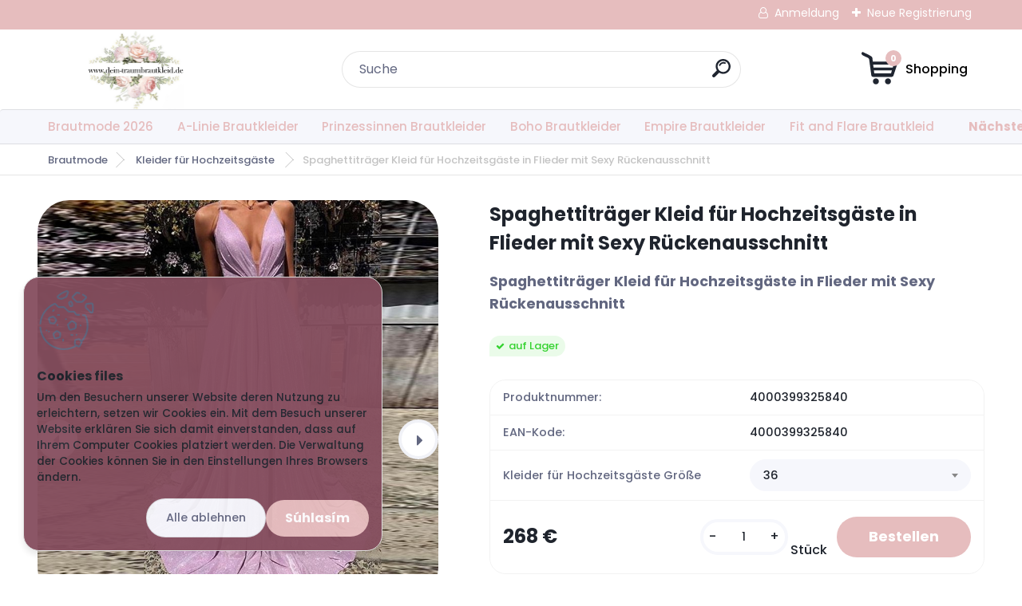

--- FILE ---
content_type: text/html; charset=utf-8
request_url: https://www.dein-traumbrautkleid.de/Spaghettitrager-Kleid-fur-Hochzeitsgaste-in-Flieder-mit-Sexy-Ruckenausschnitt-d263_215435.htm
body_size: 16367
content:

    <!DOCTYPE html>
    <html xmlns:og="http://ogp.me/ns#" xmlns:fb="http://www.facebook.com/2008/fbml" lang="de" class="tmpl__titanium">
      <head>
          <script>
              window.cookie_preferences = getCookieSettings('cookie_preferences');
              window.cookie_statistics = getCookieSettings('cookie_statistics');
              window.cookie_marketing = getCookieSettings('cookie_marketing');

              function getCookieSettings(cookie_name) {
                  if (document.cookie.length > 0)
                  {
                      cookie_start = document.cookie.indexOf(cookie_name + "=");
                      if (cookie_start != -1)
                      {
                          cookie_start = cookie_start + cookie_name.length + 1;
                          cookie_end = document.cookie.indexOf(";", cookie_start);
                          if (cookie_end == -1)
                          {
                              cookie_end = document.cookie.length;
                          }
                          return unescape(document.cookie.substring(cookie_start, cookie_end));
                      }
                  }
                  return false;
              }
          </script>
                    <script async src="https://www.googletagmanager.com/gtag/js?id=5896P4R"></script>
                <script>(function(w,d,s,l,i){w[l]=w[l]||[];w[l].push({'gtm.start':
          new Date().getTime(),event:'gtm.js'});var f=d.getElementsByTagName(s)[0],
        j=d.createElement(s),dl=l!='dataLayer'?'&l='+l:'';j.async=true;j.src=
        'https://www.googletagmanager.com/gtm.js?id='+i+dl;f.parentNode.insertBefore(j,f);
      })(window,document,'script','dataLayer','GTM-5896P4R');
        window.dataLayer = window.dataLayer || [];
        window.dataLayer.push({
            event: 'eec.pageview',
            clientIP: '52.15.35.XX'
        });

    </script>
            <title>Kleider für Hochzeitsgäste  | Spaghettiträger Kleid für Hochzeitsgäste in Flieder mit Sexy Rückenausschnitt | Brautkleider Braut Accessoires 2026 Günstig Online Kaufen » Hochzeitskleid » Brautkleid Standesamt » Standesamtkleid Kollektion</title>
        <script type="text/javascript">var action_unavailable='action_unavailable';var id_language = 'de';var id_country_code = 'DE';var language_code = 'de-DE';var path_request = '/request.php';var type_request = 'POST';var cache_break = "2517"; var enable_console_debug = false; var enable_logging_errors = false;var administration_id_language = 'de';var administration_id_country_code = 'DE';</script>          <script type="text/javascript" src="//ajax.googleapis.com/ajax/libs/jquery/1.8.3/jquery.min.js"></script>
          <script type="text/javascript" src="//code.jquery.com/ui/1.12.1/jquery-ui.min.js" ></script>
                  <script src="/wa_script/js/jquery.hoverIntent.minified.js?_=2025-01-14-11-59" type="text/javascript"></script>
        <script type="text/javascript" src="/admin/jscripts/jquery.qtip.min.js?_=2025-01-14-11-59"></script>
                  <script src="/wa_script/js/jquery.selectBoxIt.min.js?_=2025-01-14-11-59" type="text/javascript"></script>
                  <script src="/wa_script/js/bs_overlay.js?_=2025-01-14-11-59" type="text/javascript"></script>
        <script src="/wa_script/js/bs_design.js?_=2025-01-14-11-59" type="text/javascript"></script>
        <script src="/admin/jscripts/wa_translation.js?_=2025-01-14-11-59" type="text/javascript"></script>
        <link rel="stylesheet" type="text/css" href="/css/jquery.selectBoxIt.wa_script.css?_=2025-01-14-11-59" media="screen, projection">
        <link rel="stylesheet" type="text/css" href="/css/jquery.qtip.lupa.css?_=2025-01-14-11-59">
        
                  <script src="/wa_script/js/jquery.colorbox-min.js?_=2025-01-14-11-59" type="text/javascript"></script>
          <link rel="stylesheet" type="text/css" href="/css/colorbox.css?_=2025-01-14-11-59">
          <script type="text/javascript">
            jQuery(document).ready(function() {
              (function() {
                function createGalleries(rel) {
                  var regex = new RegExp(rel + "\\[(\\d+)]"),
                      m, group = "g_" + rel, groupN;
                  $("a[rel*=" + rel + "]").each(function() {
                    m = regex.exec(this.getAttribute("rel"));
                    if(m) {
                      groupN = group + m[1];
                    } else {
                      groupN = group;
                    }
                    $(this).colorbox({
                      rel: groupN,
                      slideshow:false,
                       maxWidth: "85%",
                       maxHeight: "85%",
                       returnFocus: false
                    });
                  });
                }
                createGalleries("lytebox");
                createGalleries("lyteshow");
              })();
            });</script>
          <script type="text/javascript">
      function init_products_hovers()
      {
        jQuery(".product").hoverIntent({
          over: function(){
            jQuery(this).find(".icons_width_hack").animate({width: "130px"}, 300, function(){});
          } ,
          out: function(){
            jQuery(this).find(".icons_width_hack").animate({width: "10px"}, 300, function(){});
          },
          interval: 40
        });
      }
      jQuery(document).ready(function(){

        jQuery(".param select, .sorting select").selectBoxIt();

        jQuery(".productFooter").click(function()
        {
          var $product_detail_link = jQuery(this).parent().find("a:first");

          if($product_detail_link.length && $product_detail_link.attr("href"))
          {
            window.location.href = $product_detail_link.attr("href");
          }
        });
        init_products_hovers();
        
        ebar_details_visibility = {};
        ebar_details_visibility["user"] = false;
        ebar_details_visibility["basket"] = false;

        ebar_details_timer = {};
        ebar_details_timer["user"] = setTimeout(function(){},100);
        ebar_details_timer["basket"] = setTimeout(function(){},100);

        function ebar_set_show($caller)
        {
          var $box_name = $($caller).attr("id").split("_")[0];

          ebar_details_visibility["user"] = false;
          ebar_details_visibility["basket"] = false;

          ebar_details_visibility[$box_name] = true;

          resolve_ebar_set_visibility("user");
          resolve_ebar_set_visibility("basket");
        }

        function ebar_set_hide($caller)
        {
          var $box_name = $($caller).attr("id").split("_")[0];

          ebar_details_visibility[$box_name] = false;

          clearTimeout(ebar_details_timer[$box_name]);
          ebar_details_timer[$box_name] = setTimeout(function(){resolve_ebar_set_visibility($box_name);},300);
        }

        function resolve_ebar_set_visibility($box_name)
        {
          if(   ebar_details_visibility[$box_name]
             && jQuery("#"+$box_name+"_detail").is(":hidden"))
          {
            jQuery("#"+$box_name+"_detail").slideDown(300);
          }
          else if(   !ebar_details_visibility[$box_name]
                  && jQuery("#"+$box_name+"_detail").not(":hidden"))
          {
            jQuery("#"+$box_name+"_detail").slideUp(0, function() {
              $(this).css({overflow: ""});
            });
          }
        }

        
        jQuery("#user_icon, #basket_icon").hoverIntent({
          over: function(){
            ebar_set_show(this);
            
          } ,
          out: function(){
            ebar_set_hide(this);
          },
          interval: 40
        });
        
        jQuery("#user_icon").click(function(e)
        {
          if(jQuery(e.target).attr("id") == "user_icon")
          {
            window.location.href = "https://www.dein-traumbrautkleid.de/su5j9t07/e-login/";
          }
        });

        jQuery("#basket_icon").click(function(e)
        {
          if(jQuery(e.target).attr("id") == "basket_icon")
          {
            window.location.href = "https://www.dein-traumbrautkleid.de/su5j9t07/e-basket/";
          }
        });
      
      });
    </script>        <meta http-equiv="Content-language" content="de">
        <meta http-equiv="Content-Type" content="text/html; charset=utf-8">
        <meta name="language" content="Deutschland">
        <meta name="keywords" content="spaghettiträger,kleid,für,hochzeitsgäste,flieder,mit,sexy,rückenausschnitt">
        <meta name="description" content="Spaghettiträger Kleid für Hochzeitsgäste in Flieder mit Sexy Rückenausschnitt

Material: Mischgewebe - Satin
Style: Elegant
Länge: Bodenlang">
        <meta name="revisit-after" content="1 Days">
        <meta name="distribution" content="global">
        <meta name="expires" content="never">
                  <meta name="expires" content="never">
                    <link rel="previewimage" href="https://www.dein-traumbrautkleid.de/fotky997/fotos/_vyr_263Spaghettitrager-Kleid-fur-Hochzeitsgaste-in-Flieder-mit-Sexy-Ruckenausschnitt.jpg" />
                    <link rel="canonical" href="https://www.dein-traumbrautkleid.de/Spaghettitrager-Kleid-fur-Hochzeitsgaste-in-Flieder-mit-Sexy-Ruckenausschnitt-d263_215435.htm?tab=description"/>
          <meta property="og:image" content="http://www.dein-traumbrautkleid.de/fotky997/fotos/_vyrn_263Spaghettitrager-Kleid-fur-Hochzeitsgaste-in-Flieder-mit-Sexy-Ruckenausschnitt.jpg" />
<meta property="og:image:secure_url" content="https://www.dein-traumbrautkleid.de/fotky997/fotos/_vyrn_263Spaghettitrager-Kleid-fur-Hochzeitsgaste-in-Flieder-mit-Sexy-Ruckenausschnitt.jpg" />
<meta property="og:image:type" content="image/jpeg" />

<meta name="google-site-verification" content="5896P4R"/>            <meta name="robots" content="index, follow">
                    <link rel="stylesheet" type="text/css" href="/css/lang_dependent_css/lang_de.css?_=2025-01-14-11-59" media="screen, projection">
                <link rel='stylesheet' type='text/css' href='/wa_script/js/styles.css?_=2025-01-14-11-59'>
        <script language='javascript' type='text/javascript' src='/wa_script/js/javascripts.js?_=2025-01-14-11-59'></script>
        <script language='javascript' type='text/javascript' src='/wa_script/js/check_tel.js?_=2025-01-14-11-59'></script>
          <script src="/assets/javascripts/buy_button.js?_=2025-01-14-11-59"></script>
            <script type="text/javascript" src="/wa_script/js/bs_user.js?_=2025-01-14-11-59"></script>
        <script type="text/javascript" src="/wa_script/js/bs_fce.js?_=2025-01-14-11-59"></script>
        <script type="text/javascript" src="/wa_script/js/bs_fixed_bar.js?_=2025-01-14-11-59"></script>
        <script type="text/javascript" src="/bohemiasoft/js/bs.js?_=2025-01-14-11-59"></script>
        <script src="/wa_script/js/jquery.number.min.js?_=2025-01-14-11-59" type="text/javascript"></script>
        <script type="text/javascript">
            BS.User.id = 997;
            BS.User.domain = "su5j9t07";
            BS.User.is_responsive_layout = true;
            BS.User.max_search_query_length = 50;
            BS.User.max_autocomplete_words_count = 5;

            WA.Translation._autocompleter_ambiguous_query = ' Der gesuchte Begriff ist für Autocomplete zu allgemein. Geben Sie bitte weitere Zeichen oder Wörter ein, oder senden Sie das Suchformular ab.';
            WA.Translation._autocompleter_no_results_found = ' Es wurden keine Produkte oder Kategorien gefunden.';
            WA.Translation._error = " Fehler";
            WA.Translation._success = "Erfolg";
            WA.Translation._warning = " Hinweis";
            WA.Translation._multiples_inc_notify = '<p class="multiples-warning"><strong>Dieses Produkt kann nur in Vielfachen von #inc# bestellt werden. </strong><br><small>Die von Ihnen eingegebene Stückzahl wurde um dieses Vielfache erhöht.</small></p>';
            WA.Translation._shipping_change_selected = " Change...";
            WA.Translation._shipping_deliver_to_address = "_shipping_deliver_to_address";

            BS.Design.template = {
              name: "titanium",
              is_selected: function(name) {
                if(Array.isArray(name)) {
                  return name.indexOf(this.name) > -1;
                } else {
                  return name === this.name;
                }
              }
            };
            BS.Design.isLayout3 = true;
            BS.Design.templates = {
              TEMPLATE_ARGON: "argon",TEMPLATE_NEON: "neon",TEMPLATE_CARBON: "carbon",TEMPLATE_XENON: "xenon",TEMPLATE_AURUM: "aurum",TEMPLATE_CUPRUM: "cuprum",TEMPLATE_ERBIUM: "erbium",TEMPLATE_CADMIUM: "cadmium",TEMPLATE_BARIUM: "barium",TEMPLATE_CHROMIUM: "chromium",TEMPLATE_SILICIUM: "silicium",TEMPLATE_IRIDIUM: "iridium",TEMPLATE_INDIUM: "indium",TEMPLATE_OXYGEN: "oxygen",TEMPLATE_HELIUM: "helium",TEMPLATE_FLUOR: "fluor",TEMPLATE_FERRUM: "ferrum",TEMPLATE_TERBIUM: "terbium",TEMPLATE_URANIUM: "uranium",TEMPLATE_ZINCUM: "zincum",TEMPLATE_CERIUM: "cerium",TEMPLATE_KRYPTON: "krypton",TEMPLATE_THORIUM: "thorium",TEMPLATE_ETHERUM: "etherum",TEMPLATE_KRYPTONIT: "kryptonit",TEMPLATE_TITANIUM: "titanium",TEMPLATE_PLATINUM: "platinum"            };
        </script>
                  <script src="/js/progress_button/modernizr.custom.js"></script>
                      <link rel="stylesheet" type="text/css" href="/bower_components/owl.carousel/dist/assets/owl.carousel.min.css" />
            <link rel="stylesheet" type="text/css" href="/bower_components/owl.carousel/dist/assets/owl.theme.default.min.css" />
            <script src="/bower_components/owl.carousel/dist/owl.carousel.min.js"></script>
                      <link rel="stylesheet" type="text/css" href="/bower_components/priority-nav/dist/priority-nav-core.css" />
            <script src="/bower_components/priority-nav/dist/priority-nav.js"></script>
                      <link rel="stylesheet" type="text/css" href="//static.bohemiasoft.com/jave/style.css?_=2025-01-14-11-59" media="screen">
                    <link rel="stylesheet" type="text/css" href="/css/font-awesome.4.7.0.min.css" media="screen">
          <link rel="stylesheet" type="text/css" href="/sablony/nove/titanium/titaniumpurple/css/product_var3.css?_=2025-01-14-11-59" media="screen">
          <style>
    :root {
        --primary: #e6bdbe;
        --primary-dark: #e6bdbe;
        --secondary: #f6f7fc;
        --secondary-v2: #626780;
        --element-color: #1f242d;
        --stars: #ffcf15;
        --sale: #c91e1e;
        
        --empty-basket-text: " Warenkorb ist leer";
        --full-shopping-basket-text: "Warenkorb";
        --choose-delivery-method-text: "Deine Liefermethode";
        --choose-payment-method-text: "Deine Bezahlmethode";
        --free-price-text: "Kostenlos";
        --continue-without-login-text: "Weiter ohne Anmeldung";
        --summary-order-text: "Deine Bestellübersicht";
        --cart-contents-text: "Dein Warenkorb";
        --in-login-text: "Login";
        --in-registration-text: "New registration";
        --in-forgotten-pass-text: "Forgotten password";
        --price-list-filter-text: "Preisliste";
        --search-see-everything-text: "See everything";
        --discount-code-text: "I have discount code";
        --searched-cats-text: "Searched categories";
        --back-to-eshop-text: "Einkauf fortsetzen";
        --to-category-menu-text: "To category";
        --back-menu-text: "Back";
        --pagination-next-text: "Next";
        --pagination-previous-text: "Previous";
        --cookies-files-text: "Cookies files";
        --newsletter-button-text: "Subscribe";
        --newsletter-be-up-to-date-text: "Be up to date";
        --specify-params-text: "Parameter spezifizieren";
        --article-tags-text: "Article tags";
        --watch-product-text: "Watch product";
        --notfull-shopping-text: "Shopping";
        --notfull-basket-is-empty-text: " Warenkorb ist leer";
        --whole-blog-article-text: "Whole article";
        --basket-content-text: " Conținutul coșului";
        --products-in-cat-text: " Produkte in der Kategorie";
        
    }
</style>
          <link rel="stylesheet"
                type="text/css"
                id="tpl-editor-stylesheet"
                href="/sablony/nove/titanium/titaniumpurple/css/colors.css?_=2025-01-14-11-59"
                media="screen">

          <meta name="viewport" content="width=device-width, initial-scale=1.0">
          <link rel="stylesheet" 
                   type="text/css" 
                   href="https://static.bohemiasoft.com/custom-css/titanium.css?_1768981935" 
                   media="screen"><style type="text/css">
               <!--#site_logo{
                  width: 275px;
                  height: 100px;
                  background-image: url('/fotky997/design_setup/images/logo_2022-12-28-14_26_29-Vintage-card-aquarell-hochzeit-einladung-design-mit-rosa-rose-wandposter-pos.jpg?cache_time=1672235505');
                  background-repeat: no-repeat;
                  
                }html body .myheader { 
          
          border: black;
          background-repeat: repeat;
          background-position: 0px 0px;
          
        }#page_background{
                  background-image: none;
                  background-repeat: repeat;
                  background-position: 0px 0px;
                  background-color: #ffffff;
                }.bgLupa{
                  padding: 0;
                  border: none;
                }
      /***font kategorie***/
      body #page .leftmenu2 ul li a {
                  color: #e6bdbe!important;
      }
      body #page .leftmenu ul li a {
                  color: #e6bdbe!important;
      }
      /***font kategorie - hover, active***/
      body #page .leftmenu2 ul li a:hover, body #page .leftmenu2 ul li.leftmenuAct a {
                  color:#e6bdbe !important;
      }
      body #page .leftmenu ul li a:hover, body #page .leftmenu ul li.leftmenuAct a {
                  color:#e6bdbe !important;
      }
      /***before kategorie***/
      #left-box li a::before {
                  color: #e6bdbe!important; 
        } 
      /***before kategorie - hover, active***/
      .leftmenu li:hover a::before, .leftmenuAct a::before, .leftmenu2 li:hover a::before, .leftmenuAct a::before {
                  color: #e6bdbe!important; 
        }
      /***font podkategorie***/
      body #page .leftmenu2 ul ul li a {
                  color:#e6bdbe!important;
        }
      body #page .leftmenu ul ul li a, body #page .leftmenu ul li.leftmenuAct ul li a {
            color:#e6bdbe!important;
            border-color:#e6bdbe!important;
        }
      /***font podkategorie - hover, active***/
      body #page .leftmenu2 ul ul li a:hover, body #page .leftmenu2 ul ul li.leftmenu2Act a{
                  color: #e6bdbe !important;
        }
      body #page .leftmenu ul ul li a:hover, body #page .leftmenu ul li.leftmenuAct ul li a:hover{
            color: #e6bdbe !important;
        }
      /***before podkategorie***/
      html #left-box .leftmenu2 ul ul a::before{
                  color: #e6bdbe!important; 
        }
      html #left-box .leftmenu ul ul a::before{
                  color: #e6bdbe!important; 
      }
      /***before podkategorie - hover, active***/
      html #left-box .leftmenu2 ul ul li:hover a::before, html #left-box .leftmenu2 ul ul li.leftmenu2Act a::before{
                  color: #e6bdbe !important; 
        }
      html #left-box .leftmenu ul ul li:hover a::before, html #left-box .leftmenu ul ul li.leftmenuAct a::before{
                  color: #e6bdbe !important; 
        } 

 :root { 
 }
-->
                </style>          <link rel="stylesheet" type="text/css" href="/fotky997/design_setup/css/user_defined.css?_=1669051987" media="screen, projection">
                    <script type="text/javascript" src="/admin/jscripts/wa_dialogs.js?_=2025-01-14-11-59"></script>
            <script>
      $(document).ready(function() {
        if (getCookie('show_cookie_message' + '_997_de') != 'no') {
          if($('#cookies-agreement').attr('data-location') === '0')
          {
            $('.cookies-wrapper').css("top", "0px");
          }
          else
          {
            $('.cookies-wrapper').css("bottom", "0px");
          }
          $('.cookies-wrapper').show();
        }

        $('#cookies-notify__close').click(function() {
          setCookie('show_cookie_message' + '_997_de', 'no');
          $('#cookies-agreement').slideUp();
          $("#masterpage").attr("style", "");
          setCookie('cookie_preferences', 'true');
          setCookie('cookie_statistics', 'true');
          setCookie('cookie_marketing', 'true');
          window.cookie_preferences = true;
          window.cookie_statistics = true;
          window.cookie_marketing = true;
          if(typeof gtag === 'function') {
              gtag('consent', 'update', {
                  'ad_storage': 'granted',
                  'analytics_storage': 'granted',
                  'ad_user_data': 'granted',
                  'ad_personalization': 'granted'
              });
          }
         return false;
        });

        $("#cookies-notify__disagree").click(function(){
            save_preferences();
        });

        $('#cookies-notify__preferences-button-close').click(function(){
            var cookies_notify_preferences = $("#cookies-notify-checkbox__preferences").is(':checked');
            var cookies_notify_statistics = $("#cookies-notify-checkbox__statistics").is(':checked');
            var cookies_notify_marketing = $("#cookies-notify-checkbox__marketing").is(':checked');
            save_preferences(cookies_notify_preferences, cookies_notify_statistics, cookies_notify_marketing);
        });

        function save_preferences(preferences = false, statistics = false, marketing = false)
        {
            setCookie('show_cookie_message' + '_997_de', 'no');
            $('#cookies-agreement').slideUp();
            $("#masterpage").attr("style", "");
            setCookie('cookie_preferences', preferences);
            setCookie('cookie_statistics', statistics);
            setCookie('cookie_marketing', marketing);
            window.cookie_preferences = preferences;
            window.cookie_statistics = statistics;
            window.cookie_marketing = marketing;
            if(marketing && typeof gtag === 'function')
            {
                gtag('consent', 'update', {
                    'ad_storage': 'granted'
                });
            }
            if(statistics && typeof gtag === 'function')
            {
                gtag('consent', 'update', {
                    'analytics_storage': 'granted',
                    'ad_user_data': 'granted',
                    'ad_personalization': 'granted',
                });
            }
            if(marketing === false && BS && BS.seznamIdentity) {
                BS.seznamIdentity.clearIdentity();
            }
        }

        /**
         * @param {String} cookie_name
         * @returns {String}
         */
        function getCookie(cookie_name) {
          if (document.cookie.length > 0)
          {
            cookie_start = document.cookie.indexOf(cookie_name + "=");
            if (cookie_start != -1)
            {
              cookie_start = cookie_start + cookie_name.length + 1;
              cookie_end = document.cookie.indexOf(";", cookie_start);
              if (cookie_end == -1)
              {
                cookie_end = document.cookie.length;
              }
              return unescape(document.cookie.substring(cookie_start, cookie_end));
            }
          }
          return "";
        }
        
        /**
         * @param {String} cookie_name
         * @param {String} value
         */
        function setCookie(cookie_name, value) {
          var time = new Date();
          time.setTime(time.getTime() + 365*24*60*60*1000); // + 1 rok
          var expires = "expires="+time.toUTCString();
          document.cookie = cookie_name + "=" + escape(value) + "; " + expires + "; path=/";
        }
      });
    </script>
            <script type="text/javascript" src="/wa_script/js/search_autocompleter.js?_=2025-01-14-11-59"></script>
              <script>
              WA.Translation._complete_specification = "Spezifikationen";
              WA.Translation._dont_have_acc = "Du hast noch kein Konto? ";
              WA.Translation._have_acc = "Sie haben bereits ein Konto? ";
              WA.Translation._register_titanium = "Anmelden";
              WA.Translation._login_titanium = "Anmelden";
              WA.Translation._placeholder_voucher = "Code hier einfügen";
          </script>
                <script src="/wa_script/js/template/titanium/script.js?_=2025-01-14-11-59"></script>
                    <link rel="stylesheet" type="text/css" href="/assets/vendor/magnific-popup/magnific-popup.css" />
      <script src="/assets/vendor/magnific-popup/jquery.magnific-popup.js"></script>
      <script type="text/javascript">
        BS.env = {
          decPoint: ",",
          basketFloatEnabled: false        };
      </script>
      <script type="text/javascript" src="/node_modules/select2/dist/js/select2.min.js"></script>
      <script type="text/javascript" src="/node_modules/maximize-select2-height/maximize-select2-height.min.js"></script>
      <script type="text/javascript">
        (function() {
          $.fn.select2.defaults.set("language", {
            noResults: function() {return "_no_results_found"},
            inputTooShort: function(o) {
              var n = o.minimum - o.input.length;
              return "_input_too_short".replace("#N#", n);
            }
          });
          $.fn.select2.defaults.set("width", "100%")
        })();

      </script>
      <link type="text/css" rel="stylesheet" href="/node_modules/select2/dist/css/select2.min.css" />
      <script type="text/javascript" src="/wa_script/js/countdown_timer.js?_=2025-01-14-11-59"></script>
      <script type="text/javascript" src="/wa_script/js/app.js?_=2025-01-14-11-59"></script>
      <script type="text/javascript" src="/node_modules/jquery-validation/dist/jquery.validate.min.js"></script>

      
          </head>
      <body class="lang-de layout3 not-home page-product-detail page-product-263 basket-empty slider_available template-slider-custom vat-payer-n alternative-currency-n" >
      <!-- Google Tag Manager (noscript) end -->
    <noscript><iframe src="https://www.googletagmanager.com/ns.html?id=GTM-5896P4R"
                      height="0" width="0" style="display:none;visibility:hidden"></iframe></noscript>
    <!-- End Google Tag Manager (noscript) -->
          <a name="topweb"></a>
            <div id="cookies-agreement" class="cookies-wrapper" data-location="1"
         style="background-color: #854e5e;
                 opacity: 0.95"
    >
      <div class="cookies-notify-background"></div>
      <div class="cookies-notify" style="display:block!important;">
        <div class="cookies-notify__bar">
          <div class="cookies-notify__bar1">
            <div class="cookies-notify__text"
                                  style="color: #b38a9a;"
                                 >
                Um den Besuchern unserer Website deren Nutzung zu erleichtern, setzen wir Cookies ein. Mit dem Besuch unserer Website erklären Sie sich damit einverstanden, dass auf Ihrem Computer Cookies platziert werden. Die Verwaltung der Cookies können Sie in den Einstellungen Ihres Browsers ändern.            </div>
            <div class="cookies-notify__button">
                <a href="#" id="cookies-notify__disagree" class="secondary-btn"
                   style="color: #b38a9a;
                           background-color: #854e5e;
                           opacity: 1"
                >Alle ablehnen</a>
              <a href="#" id="cookies-notify__close"
                 style="color: #b38a9a;
                        background-color: #854e5e;
                        opacity: 1"
                >Súhlasím</a>
            </div>
          </div>
                    </div>
      </div>
    </div>
    
  <div id="responsive_layout_large"></div><div id="page">      <div class="top-bar" id="topBar">
                  <div class="top-bar-login">
                          <span class="user-login"><a href="/su5j9t07/e-login">Anmeldung</a></span>
              <span class="user-register"><a href="/su5j9t07/e-register">Neue Registrierung</a></span>
                        </div>
                        </div>
          <script type="text/javascript">
      var responsive_articlemenu_name = ' Menu';
      var responsive_eshopmenu_name = ' E-Shop';
    </script>
        <link rel="stylesheet" type="text/css" href="/css/masterslider.css?_=2025-01-14-11-59" media="screen, projection">
    <script type="text/javascript" src="/js/masterslider.min.js"></script>
    <div class="myheader">
                <div class="navigate_bar">
            <div class="logo-wrapper">
            <a id="site_logo" href="//www.dein-traumbrautkleid.de" class="mylogo" aria-label="Logo"></a>
    </div>
                <div id="search">
      <form name="search" id="searchForm" action="/search-engine.htm" method="GET" enctype="multipart/form-data">
        <label for="q" class="title_left2"> Hľadanie</label>
        <p>
          <input name="slovo" type="text" class="inputBox" id="q" placeholder=" Suche" maxlength="50">
          
          <input type="hidden" id="source_service" value="www.eshop-schnell.com">
        </p>
        <div class="wrapper_search_submit">
          <input type="submit" class="search_submit" aria-label="search" name="search_submit" value="">
        </div>
        <div id="search_setup_area">
          <input id="hledatjak2" checked="checked" type="radio" name="hledatjak" value="2">
          <label for="hledatjak2">In den Waren suchen</label>
          <br />
          <input id="hledatjak1"  type="radio" name="hledatjak" value="1">
          <label for="hledatjak1">In den Artikeln suchen</label>
                    <script type="text/javascript">
            function resolve_search_mode_visibility()
            {
              if (jQuery('form[name=search] input').is(':focus'))
              {
                if (jQuery('#search_setup_area').is(':hidden'))
                {
                  jQuery('#search_setup_area').slideDown(400);
                }
              }
              else
              {
                if (jQuery('#search_setup_area').not(':hidden'))
                {
                  jQuery('#search_setup_area').slideUp(400);
                }
              }
            }

            $('form[name=search] input').click(function() {
              this.focus();
            });

            jQuery('form[name=search] input')
                .focus(function() {
                  resolve_search_mode_visibility();
                })
                .blur(function() {
                  setTimeout(function() {
                    resolve_search_mode_visibility();
                  }, 1000);
                });

          </script>
                  </div>
      </form>
    </div>
            
  <div id="ebar" class="" >        <div id="basket_icon" >
            <div id="basket_detail">
                <div id="basket_arrow_tag"></div>
                <div id="basket_content_tag">
                    <a id="quantity_tag" href="/su5j9t07/e-basket" rel="nofollow" class="elink"><span class="quantity_count">0</span>
                    <span class="basket_empty"> Ihr Warenkorb # B # ist leer # / B #</span></a>                </div>
            </div>
        </div>
                </div>      </div>
          </div>
        <div class="eshop-menu drop-menu" id="dropMenu">
      <div id="dropMenuWrapper">
            <div class="menu-wrapper leftmenu" id="menuWrapper">
          <ul class="root-eshop-menu" id="menuContent">
              <li class="home-button">
              <a href="//www.dein-traumbrautkleid.de">
      <i class="fa fa-home" aria-hidden="true"></i>
    </a>
            </li>
            <li class="eshop-menu-item item-1">
            <a class="item-link level-1" href="/Brautmode-2026-c1_0_1.htm">Brautmode 2026</a>
          </li>
        <li class="eshop-menu-item item-2">
            <a class="item-link level-1" href="/A-Linie-Brautkleider-c2_0_1.htm">A-Linie Brautkleider</a>
          </li>
        <li class="eshop-menu-item item-3">
            <a class="item-link level-1" href="/Prinzessinnen-Brautkleider-c5_0_1.htm">Prinzessinnen Brautkleider </a>
          </li>
        <li class="eshop-menu-item item-4">
            <a class="item-link level-1" href="/Boho-Brautkleider-c17_0_1.htm">Boho Brautkleider </a>
          </li>
        <li class="eshop-menu-item item-5">
            <a class="item-link level-1" href="/Empire-Brautkleider-c4_0_1.htm">Empire Brautkleider</a>
          </li>
        <li class="eshop-menu-item item-6">
            <a class="item-link level-1" href="/Fit-and-Flare-Brautkleid-c9_0_1.htm">Fit and Flare Brautkleid</a>
          </li>
        <li class="eshop-menu-item item-7">
            <a class="item-link level-1" href="/Meerjungfrau-Brautkleider-c3_0_1.htm">Meerjungfrau Brautkleider </a>
          </li>
        <li class="eshop-menu-item item-8">
            <a class="item-link level-1" href="/I-Linie-Brautkleider-c6_0_1.htm">I Linie Brautkleider </a>
          </li>
        <li class="eshop-menu-item item-9">
            <a class="item-link level-1" href="/Schulterfreie-Brautkleider-c18_0_1.htm">Schulterfreie Brautkleider </a>
          </li>
        <li class="eshop-menu-item item-10">
            <a class="item-link level-1" href="/Kurze-Brautkleider-c7_0_1.htm">Kurze Brautkleider </a>
          </li>
        <li class="eshop-menu-item item-11">
            <a class="item-link level-1" href="/Langarm-Brautkleider-c19_0_1.htm">Langarm Brautkleider</a>
          </li>
        <li class="eshop-menu-item item-12">
            <a class="item-link level-1" href="/Sexy-Brautkleider-c22_0_1.htm">Sexy Brautkleider</a>
          </li>
        <li class="eshop-menu-item item-13">
            <a class="item-link level-1" href="/Exklusive-Luxus-Brautkleider-c24_0_1.htm">Exklusive Luxus Brautkleider</a>
          </li>
        <li class="eshop-menu-item item-14">
            <a class="item-link level-1" href="/Schlichte-Brautkleider-c25_0_1.htm">Schlichte Brautkleider</a>
          </li>
        <li class="eshop-menu-item item-15">
            <a class="item-link level-1" href="/Bunte-Brautkleider-c27_0_1.htm">Bunte Brautkleider</a>
          </li>
        <li class="eshop-menu-item item-16">
            <a class="item-link level-1" href="/Ruckenfreie-Brautkleider-c26_0_1.htm">Rückenfreie Brautkleider </a>
          </li>
        <li class="eshop-menu-item item-17">
            <a class="item-link level-1" href="/Standesamtkleider-Braut-Outfit-c10_0_1.htm">Standesamtkleider Braut Outfit</a>
          </li>
        <li class="eshop-menu-item item-18">
            <a class="item-link level-1" href="/Braut-Overall-Einteiler-c23_0_1.htm">Braut Overall Einteiler </a>
          </li>
        <li class="eshop-menu-item item-19 item-active">
            <a class="item-link level-1" href="/Kleider-fur-Hochzeitsgaste-c16_0_1.htm">Kleider für Hochzeitsgäste </a>
          </li>
        <li class="eshop-menu-item item-20">
            <a class="item-link level-1" href="/Braut-Diadem-Tiara-c13_0_1.htm">Braut Diadem - Tiara</a>
          </li>
        <li class="eshop-menu-item item-21">
            <a class="item-link level-1" href="/Brautschuhe-Hochzeitsschuhe-c11_0_1.htm">Brautschuhe Hochzeitsschuhe</a>
          </li>
        <li class="eshop-menu-item item-22">
            <a class="item-link level-1" href="/Braut-Bolero-Cape-Jacke-c12_0_1.htm">Braut Bolero Cape Jacke</a>
          </li>
        <li class="eshop-menu-item item-23 has-submenu">
            <a class="item-link level-1" href="/Brautschmuck-2026-c15_0_1.htm">Brautschmuck 2026</a>
          <ul class="eshop-submenu-root menu-level-2">
          <li class="eshop-menu-item item-1">
            <div class="menu-item-box">
                <div class="menu-item-cat">
          <a class="item-link level-2" href="/Brautschmuck-2026-c15_5_2.htm">Brautschmuck Set</a>
                  </div>
      </div>
          </li>
        <li class="eshop-menu-item item-2">
            <div class="menu-item-box">
                <div class="menu-item-cat">
          <a class="item-link level-2" href="/Brautschmuck-2026-c15_1_2.htm">Braut Ohrringe</a>
                  </div>
      </div>
          </li>
        <li class="eshop-menu-item item-3">
            <div class="menu-item-box">
                <div class="menu-item-cat">
          <a class="item-link level-2" href="/Brautschmuck-2026-c15_2_2.htm">Braut Haarschmuck</a>
                  </div>
      </div>
          </li>
        <li class="eshop-menu-item item-4">
            <div class="menu-item-box">
                <div class="menu-item-cat">
          <a class="item-link level-2" href="/Brautschmuck-2026-c15_4_2.htm">Braut Halskette</a>
                  </div>
      </div>
          </li>
        <li class="eshop-menu-item item-5">
            <div class="menu-item-box">
                <div class="menu-item-cat">
          <a class="item-link level-2" href="/Brautschmuck-2026-c15_3_2.htm">Braut Armbänder</a>
                  </div>
      </div>
          </li>
        </ul>
        </li>
        <li class="eshop-menu-item item-24">
            <a class="item-link level-1" href="/Brautjungfernkleider-2026-c21_0_1.htm">Brautjungfernkleider 2026</a>
          </li>
        <li class="eshop-menu-item item-25 has-submenu">
            <a class="item-link level-1" href="/Braut-Accessoires-c14_0_1.htm">Braut Accessoires</a>
          <ul class="eshop-submenu-root menu-level-2">
          <li class="eshop-menu-item item-1">
            <div class="menu-item-box">
                <div class="menu-item-cat">
          <a class="item-link level-2" href="/Braut-Accessoires-c14_6_2.htm">Brauthandschuhe</a>
                  </div>
      </div>
          </li>
        <li class="eshop-menu-item item-2">
            <div class="menu-item-box">
                <div class="menu-item-cat">
          <a class="item-link level-2" href="/Braut-Accessoires-c14_7_2.htm">Brautschleier </a>
                  </div>
      </div>
          </li>
        </ul>
        </li>
        <li class="eshop-menu-item item-26">
            <a class="item-link level-1" href="/Hochzeitsdekoration-2026-c20_0_1.htm">Hochzeitsdekoration 2026</a>
          </li>
        </ul>
        </div>
          </div>
    </div>
    <script type="text/javascript">
      (function() {
        if(window.priorityNav)
        {
          var nav = priorityNav.init({
            mainNavWrapper: "#menuWrapper",
            mainNav: "#menuContent",
            breakPoint: 0,
            throttleDelay: '50',
            navDropdownLabel: " Nächstes",
            navDropdownBreakpointLabel: 'Menu',
            initClass: 'top-nav',
            navDropdownClassName: 'nav-dropdown',
            navDropdownToggleClassName: 'nav-dropdown-toggle',
         })
         document.querySelector('.nav-dropdown-toggle').removeAttribute('aria-controls');
        }
      })();
    </script>
    <div id="page_background">      <div class="hack-box"><!-- HACK MIN WIDTH FOR IE 5, 5.5, 6  -->
                  <div id="masterpage" style="margin-bottom:95px;"><!-- MASTER PAGE -->
              <div id="header">          </div><!-- END HEADER -->
                    <div id="aroundpage"><!-- AROUND PAGE -->
            
      <!-- LEFT BOX -->
      <div id="left-box">
            <div id="rMenusSrc" style="display: none">
          <div id="rArticleMenu">
          <div class="menu-wrapper">
          <ul class="root-article-menu">
          <li class="article-menu-item item-1">
            <a href="/Widerrufsbelehrung-a5_0.htm" target="_blank">
          <span>
      Widerrufsbelehrung    </span>
          </a>
          </li>
        <li class="article-menu-item item-2">
            <a href="/IMPRESSUM-a3_0.htm" target="_blank">
            <span>
                  <i class="fa fa-bookmark menu-icon"></i>
                </span>
          <span>
      IMPRESSUM    </span>
          </a>
          </li>
        <li class="article-menu-item item-3">
            <a href="/AGB-a4_0.htm" target="_blank">
          <span>
      AGB    </span>
          </a>
          </li>
        <li class="article-menu-item item-4">
            <a href="/DATENSCHUTZ-a2_0.htm" target="_blank">
          <span>
      DATENSCHUTZ    </span>
          </a>
          </li>
        </ul>
        </div>
        </div>
        <div id="rEshopMenu">
          <div class="menu-wrapper">
          <ul class="root-eshop-menu">
          <li class="eshop-menu-item item-1">
            <a href="/Brautmode-2026-c1_0_1.htm" target="_self">
          <span>
      Brautmode 2026    </span>
          </a>
          </li>
        <li class="eshop-menu-item item-2">
            <a href="/A-Linie-Brautkleider-c2_0_1.htm" target="_self">
          <span>
      A-Linie Brautkleider    </span>
          </a>
          </li>
        <li class="eshop-menu-item item-3">
            <a href="/Prinzessinnen-Brautkleider-c5_0_1.htm" target="_self">
          <span>
      Prinzessinnen Brautkleider     </span>
          </a>
          </li>
        <li class="eshop-menu-item item-4">
            <a href="/Boho-Brautkleider-c17_0_1.htm" target="_self">
          <span>
      Boho Brautkleider     </span>
          </a>
          </li>
        <li class="eshop-menu-item item-5">
            <a href="/Empire-Brautkleider-c4_0_1.htm" target="_self">
          <span>
      Empire Brautkleider    </span>
          </a>
          </li>
        <li class="eshop-menu-item item-6">
            <a href="/Fit-and-Flare-Brautkleid-c9_0_1.htm" target="_self">
          <span>
      Fit and Flare Brautkleid    </span>
          </a>
          </li>
        <li class="eshop-menu-item item-7">
            <a href="/Meerjungfrau-Brautkleider-c3_0_1.htm" target="_self">
          <span>
      Meerjungfrau Brautkleider     </span>
          </a>
          </li>
        <li class="eshop-menu-item item-8">
            <a href="/I-Linie-Brautkleider-c6_0_1.htm" target="_self">
          <span>
      I Linie Brautkleider     </span>
          </a>
          </li>
        <li class="eshop-menu-item item-9">
            <a href="/Schulterfreie-Brautkleider-c18_0_1.htm" target="_self">
          <span>
      Schulterfreie Brautkleider     </span>
          </a>
          </li>
        <li class="eshop-menu-item item-10">
            <a href="/Kurze-Brautkleider-c7_0_1.htm" target="_self">
          <span>
      Kurze Brautkleider     </span>
          </a>
          </li>
        <li class="eshop-menu-item item-11">
            <a href="/Langarm-Brautkleider-c19_0_1.htm" target="_self">
          <span>
      Langarm Brautkleider    </span>
          </a>
          </li>
        <li class="eshop-menu-item item-12">
            <a href="/Sexy-Brautkleider-c22_0_1.htm" target="_self">
          <span>
      Sexy Brautkleider    </span>
          </a>
          </li>
        <li class="eshop-menu-item item-13">
            <a href="/Exklusive-Luxus-Brautkleider-c24_0_1.htm" target="_self">
          <span>
      Exklusive Luxus Brautkleider    </span>
          </a>
          </li>
        <li class="eshop-menu-item item-14">
            <a href="/Schlichte-Brautkleider-c25_0_1.htm" target="_self">
          <span>
      Schlichte Brautkleider    </span>
          </a>
          </li>
        <li class="eshop-menu-item item-15">
            <a href="/Bunte-Brautkleider-c27_0_1.htm" target="_self">
          <span>
      Bunte Brautkleider    </span>
          </a>
          </li>
        <li class="eshop-menu-item item-16">
            <a href="/Ruckenfreie-Brautkleider-c26_0_1.htm" target="_self">
          <span>
      Rückenfreie Brautkleider     </span>
          </a>
          </li>
        <li class="eshop-menu-item item-17">
            <a href="/Standesamtkleider-Braut-Outfit-c10_0_1.htm" target="_self">
          <span>
      Standesamtkleider Braut Outfit    </span>
          </a>
          </li>
        <li class="eshop-menu-item item-18">
            <a href="/Braut-Overall-Einteiler-c23_0_1.htm" target="_self">
          <span>
      Braut Overall Einteiler     </span>
          </a>
          </li>
        <li class="eshop-menu-item item-19 item-active">
            <a href="/Kleider-fur-Hochzeitsgaste-c16_0_1.htm" target="_self">
          <span>
      Kleider für Hochzeitsgäste     </span>
          </a>
          </li>
        <li class="eshop-menu-item item-20">
            <a href="/Braut-Diadem-Tiara-c13_0_1.htm" target="_self">
          <span>
      Braut Diadem - Tiara    </span>
          </a>
          </li>
        <li class="eshop-menu-item item-21">
            <a href="/Brautschuhe-Hochzeitsschuhe-c11_0_1.htm" target="_self">
          <span>
      Brautschuhe Hochzeitsschuhe    </span>
          </a>
          </li>
        <li class="eshop-menu-item item-22">
            <a href="/Braut-Bolero-Cape-Jacke-c12_0_1.htm" target="_self">
          <span>
      Braut Bolero Cape Jacke    </span>
          </a>
          </li>
        <li class="eshop-menu-item item-23 has-submenu">
            <a href="/Brautschmuck-2026-c15_0_1.htm" target="_self">
          <span>
      Brautschmuck 2026    </span>
          </a>
          <ul class="eshop-submenu menu-level-2">
          <li class="eshop-menu-item item-1">
            <a href="/Brautschmuck-2026-c15_5_2.htm" target="_self">
          <span>
      Brautschmuck Set    </span>
          </a>
          </li>
        <li class="eshop-menu-item item-2">
            <a href="/Brautschmuck-2026-c15_1_2.htm" target="_self">
          <span>
      Braut Ohrringe    </span>
          </a>
          </li>
        <li class="eshop-menu-item item-3">
            <a href="/Brautschmuck-2026-c15_2_2.htm" target="_self">
          <span>
      Braut Haarschmuck    </span>
          </a>
          </li>
        <li class="eshop-menu-item item-4">
            <a href="/Brautschmuck-2026-c15_4_2.htm" target="_self">
          <span>
      Braut Halskette    </span>
          </a>
          </li>
        <li class="eshop-menu-item item-5">
            <a href="/Brautschmuck-2026-c15_3_2.htm" target="_self">
          <span>
      Braut Armbänder    </span>
          </a>
          </li>
        </ul>
        </li>
        <li class="eshop-menu-item item-24">
            <a href="/Brautjungfernkleider-2026-c21_0_1.htm" target="_self">
          <span>
      Brautjungfernkleider 2026    </span>
          </a>
          </li>
        <li class="eshop-menu-item item-25 has-submenu">
            <a href="/Braut-Accessoires-c14_0_1.htm" target="_self">
          <span>
      Braut Accessoires    </span>
          </a>
          <ul class="eshop-submenu menu-level-2">
          <li class="eshop-menu-item item-1">
            <a href="/Braut-Accessoires-c14_6_2.htm" target="_self">
          <span>
      Brauthandschuhe    </span>
          </a>
          </li>
        <li class="eshop-menu-item item-2">
            <a href="/Braut-Accessoires-c14_7_2.htm" target="_self">
          <span>
      Brautschleier     </span>
          </a>
          </li>
        </ul>
        </li>
        <li class="eshop-menu-item item-26">
            <a href="/Hochzeitsdekoration-2026-c20_0_1.htm" target="_self">
          <span>
      Hochzeitsdekoration 2026    </span>
          </a>
          </li>
        </ul>
        </div>
        </div>
        </div>
          </div><!-- END LEFT BOX -->
            <div id="right-box"><!-- RIGHT BOX2 -->
              </div><!-- END RIGHT BOX -->
      

            <hr class="hide">
                        <div id="centerpage2"><!-- CENTER PAGE -->
              <div id="incenterpage2"><!-- in the center -->
                <script type="text/javascript">
  var product_information = {
    id: '263',
    name: 'Spaghettiträger Kleid für Hochzeitsgäste in Flieder mit Sexy Rückenausschnitt',
    brand: '',
    price: '268',
    category: 'Kleider für Hochzeitsgäste ',
  'variant': '36',
    is_variant: true,
    variant_id: 215435  };
</script>
        <div id="fb-root"></div>
    <script>(function(d, s, id) {
            var js, fjs = d.getElementsByTagName(s)[0];
            if (d.getElementById(id)) return;
            js = d.createElement(s); js.id = id;
            js.src = "//connect.facebook.net/ de_DE/all.js#xfbml=1&appId=";
            fjs.parentNode.insertBefore(js, fjs);
        }(document, 'script', 'facebook-jssdk'));</script>
      <script type="application/ld+json">
      {
        "@context": "http://schema.org",
        "@type": "Product",
                "name": "Spaghettiträger Kleid für Hochzeitsgäste in Flieder mit Sexy Rückenausschnitt",
        "description": "Spaghettiträger Kleid für Hochzeitsgäste in Flieder mit Sexy Rückenausschnitt Material: Mischgewebe - Satin Style:",
                "image": ["https://www.dein-traumbrautkleid.de/fotky997/fotos/_vyr_263Spaghettitrager-Kleid-fur-Hochzeitsgaste-in-Flieder-mit-Sexy-Ruckenausschnitt.jpg",
"https://www.dein-traumbrautkleid.de/fotky997/fotos/_vyrp11_263Spaghettitrager-Kleid-fur-Hochzeitsgaste-in-Flieder-mit-Sexy-Ruckenausschnitt.jpg",
"https://www.dein-traumbrautkleid.de/fotky997/fotos/_vyrp12_263Spaghettitrager-Kleid-fur-Hochzeitsgaste-in-Flieder-mit-Sexy-Ruckenausschnitt-1.jpg",
"https://www.dein-traumbrautkleid.de/fotky997/fotos/_vyrp13_263Spaghettitrager-Kleid-fur-Hochzeitsgaste-in-Flieder-mit-Sexy-Ruckenausschnitt.jpg",
"https://www.dein-traumbrautkleid.de/fotky997/fotos/_vyrp14_263Brautkleider-Grossentabelle.jpg"],
                "gtin13": "4000399325840",
        "mpn": "",
        "sku": "4000399325840",
        "brand": "",

        "offers": {
            "@type": "Offer",
            "availability": "https://schema.org/InStock",
            "price": "268",
"priceCurrency": "EUR",
"priceValidUntil": "2036-01-21",
            "url": "https://www.dein-traumbrautkleid.de/Spaghettitrager-Kleid-fur-Hochzeitsgaste-in-Flieder-mit-Sexy-Ruckenausschnitt-d263_215435.htm"
        }
      }
</script>
              <script type="application/ld+json">
{
    "@context": "http://schema.org",
    "@type": "BreadcrumbList",
    "itemListElement": [
    {
        "@type": "ListItem",
        "position": 1,
        "item": {
            "@id": "https://www.dein-traumbrautkleid.de",
            "name": "Home"
            }
    },     {
        "@type": "ListItem",
        "position": 2,
        "item": {
            "@id": "https://www.dein-traumbrautkleid.de/Kleider-fur-Hochzeitsgaste-c16_0_1.htm",
            "name": "Kleider für Hochzeitsgäste "
        }
        },
    {
        "@type": "ListItem",
        "position": 3,
        "item": {
            "@id": "https://www.dein-traumbrautkleid.de/Spaghettitrager-Kleid-fur-Hochzeitsgaste-in-Flieder-mit-Sexy-Ruckenausschnitt-d263_215435.htm",
            "name": "Spaghettiträger Kleid für Hochzeitsgäste in Flieder mit Sexy Rückenausschnitt"
    }
    }
]}
</script>
          <script type="text/javascript" src="/wa_script/js/bs_variants.js?date=2462013"></script>
  <script type="text/javascript" src="/wa_script/js/rating_system.js"></script>
  <script type="text/javascript">
    <!--
    $(document).ready(function () {
      BS.Variants.register_events();
      BS.Variants.id_product = 263;
    });

    function ShowImage2(name, width, height, domen) {
      window.open("/wa_script/image2.php?soub=" + name + "&domena=" + domen, "", "toolbar=no,scrollbars=yes,location=no,status=no,width=" + width + ",height=" + height + ",resizable=1,screenX=20,screenY=20");
    }
    ;
    // --></script>
  <script type="text/javascript">
    <!--
    function Kontrola() {
      if (document.theForm.autor.value == "") {
        document.theForm.autor.focus();
        BS.ui.popMessage.alert("Sie müssen Ihren Namen angeben");
        return false;
      }
      if (document.theForm.email.value == "") {
        document.theForm.email.focus();
        BS.ui.popMessage.alert("Sie müssen Ihre E-Mail angeben");
        return false;
      }
      if (document.theForm.titulek.value == "") {
        document.theForm.titulek.focus();
        BS.ui.popMessage.alert("Geben Sie den Titel des Beitrags ein");
        return false;
      }
      if (document.theForm.prispevek.value == "") {
        document.theForm.prispevek.focus();
        BS.ui.popMessage.alert("Geben Sie den Text des Beitrags ein");
        return false;
      }
      if (document.theForm.captcha.value == "") {
        document.theForm.captcha.focus();
        BS.ui.popMessage.alert("Schreiben Sie den Sicherheitskode ab");
        return false;
      }
      if (jQuery("#captcha_image").length > 0 && jQuery("#captcha_input").val() == "") {
        jQuery("#captcha_input").focus();
        BS.ui.popMessage.alert("Schreiben Sie den Sicherheitstext ab");
        return false;
      }

      }

      -->
    </script>
          <script type="text/javascript" src="/wa_script/js/detail.js?date=2022-06-01"></script>
          <script type="text/javascript">
      product_price = "268";
    product_price_non_ceil =   "268";
    currency = "€";
    currency_position = "1";
    tax_subscriber = "n";
    ceny_jak = "1";
    desetiny = "0";
    dph = "";
    currency_second = "";
    currency_second_rate = "0";
    lang = "";    </script>
          <script>
          related_click = false;
          $(document).ready(function () {
              $(".buy_btn").on("click", function(){
                    related_click = true;
              });

              $("#buy_btn, #buy_prg").on("click", function () {
                  var variant_selected_reload = false;
                  var url = window.location.href;
                  if (url.indexOf('?variant=not_selected') > -1)
                  {
                      url = window.location.href;
                  }
                  else
                  {
                      url = window.location.href + "?variant=not_selected";
                  }
                  if ($("#1SelectBoxIt").length !== undefined)
                  {
                      var x = $("#1SelectBoxIt").attr("aria-activedescendant");
                      if (x == 0)
                      {
                          variant_selected_reload = true;
                          document.cookie = "variantOne=unselected;path=/";
                      }
                      else
                      {
                          var id_ciselnik = $("#1SelectBoxItOptions #" + x).attr("data-val");
                          document.cookie = "variantOne=" + id_ciselnik + ";path=/";
                      }
                  }
                  else if ($("#1SelectBoxItText").length !== undefined)
                  {
                      var x = $("#1SelectBoxItText").attr("data-val");
                      if (x == 0)
                      {
                          variant_selected_reload = true;
                          document.cookie = "variantOne=unselected;path=/";
                      }
                      else
                      {
                          var id_ciselnik = $("#1SelectBoxItOptions #" + x).attr("data-val");
                          document.cookie = "variantOne=" + id_ciselnik + ";path=/";
                      }
                  }
                  if ($("#2SelectBoxIt").length !== undefined)
                  {
                      var x = $("#2SelectBoxIt").attr("aria-activedescendant");
                      if (x == 0)
                      {
                          variant_selected_reload = true;
                          document.cookie = "variantTwo=unselected;path=/";
                      }
                      else
                      {
                          var id_ciselnik = $("#2SelectBoxItOptions #" + x).attr("data-val");
                          document.cookie = "variantTwo=" + id_ciselnik + ";path=/";
                      }
                  }
                  else if ($("#2SelectBoxItText").length !== undefined)
                  {
                      var x = $("#2SelectBoxItText").attr("data-val");
                      if (x == 0)
                      {
                          variant_selected_reload = true;
                          document.cookie = "variantTwo=unselected;path=/";
                      }
                      else
                      {
                          var id_ciselnik = $("#2SelectBoxItOptions #" + x).attr("data-val");
                          document.cookie = "variantTwo=" + id_ciselnik + ";path=/";
                      }
                  }
                  if ($("#3SelectBoxIt").length !== undefined)
                  {
                      var x = $("#3SelectBoxIt").attr("aria-activedescendant");
                      if (x == 0)
                      {
                          variant_selected_reload = true;
                          document.cookie = "variantThree=unselected;path=/";
                      }
                      else
                      {
                          var id_ciselnik = $("#3SelectBoxItOptions #" + x).attr("data-val");
                          document.cookie = "variantThree=" + id_ciselnik + ";path=/";
                      }
                  }
                  else if ($("#3SelectBoxItText").length !== undefined)
                  {
                      var x = $("#3SelectBoxItText").attr("data-val");
                      if (x == 0)
                      {
                          variant_selected_reload = true;
                          document.cookie = "variantThree=unselected;path=/";
                      }
                      else
                      {
                          var id_ciselnik = $("#3SelectBoxItOptions #" + x).attr("data-val");
                          document.cookie = "variantThree=" + id_ciselnik + ";path=/";
                      }
                  }
                  if(variant_selected_reload == true)
                  {
                      jQuery("input[name=variant_selected]").remove();
                      window.location.replace(url);
                      return false;
                  }
              });
          });
      </script>
          <div id="wherei"><!-- wherei -->
            <p>
        <a href="/">Einführung</a>
        <span class="arrow">&#187;</span>
                           <a href="/Kleider-fur-Hochzeitsgaste-c16_0_1.htm">Kleider für Hochzeitsgäste </a>
                            <span class="arrow">&#187;</span>        <span class="active">Spaghettiträger Kleid für Hochzeitsgäste in Flieder mit Sexy Rückenausschnitt</span>
      </p>
    </div><!-- END wherei -->
    <pre></pre>
        <div class="product-detail-container in-stock-y" > <!-- MICRODATA BOX -->
              <h1>Spaghettiträger Kleid für Hochzeitsgäste in Flieder mit Sexy Rückenausschnitt</h1>
        <h2 class="second-product-name">Spaghettiträger Kleid für Hochzeitsgäste in Flieder mit Sexy Rückenausschnitt</h2>      <div class="detail-box-product" data-idn="1173990"><!--DETAIL BOX -->
                        <div class="col-l"><!-- col-l-->
                          <div class="image">
                      <div id="productGallery" class="product-gallery">
            <div class="owl-carousel owl-theme" data-carousel='{"items":1,"dots":false}'>
                  <div class="item">
            <a href="/fotky997/fotos/_vyr_263Spaghettitrager-Kleid-fur-Hochzeitsgaste-in-Flieder-mit-Sexy-Ruckenausschnitt.jpg"
               title="Spaghettiträger Kleid für Hochzeitsgäste in Flieder mit Sexy Rückenausschnitt"
                rel="lyteshow[2]"               aria-label="Spaghettiträger Kleid für Hochzeitsgäste in Flieder mit Sexy Rückenausschnitt"
            >
              <img src="/fotky997/fotos/_vyr_263Spaghettitrager-Kleid-fur-Hochzeitsgaste-in-Flieder-mit-Sexy-Ruckenausschnitt.jpg" alt="Spaghettiträger Kleid für Hochzeitsgäste in Flieder mit Sexy Rückenausschnitt" />
            </a>
          </div>
                    <div class="item">
            <a href="/fotky997/fotos/_vyrp11_263Spaghettitrager-Kleid-fur-Hochzeitsgaste-in-Flieder-mit-Sexy-Ruckenausschnitt.jpg"
               title="Spaghettiträger Kleid für Hochzeitsgäste in Flieder mit Sexy Rückenausschnitt"
                rel="lyteshow[2]"               aria-label="Spaghettiträger Kleid für Hochzeitsgäste in Flieder mit Sexy Rückenausschnitt"
            >
              <img src="/fotky997/fotos/_vyrp11_263Spaghettitrager-Kleid-fur-Hochzeitsgaste-in-Flieder-mit-Sexy-Ruckenausschnitt.jpg" alt="Spaghettiträger Kleid für Hochzeitsgäste in Flieder mit Sexy Rückenausschnitt" />
            </a>
          </div>
                    <div class="item">
            <a href="/fotky997/fotos/_vyrp12_263Spaghettitrager-Kleid-fur-Hochzeitsgaste-in-Flieder-mit-Sexy-Ruckenausschnitt-1.jpg"
               title="Spaghettiträger Kleid für Hochzeitsgäste in Flieder mit Sexy Rückenausschnitt"
                rel="lyteshow[2]"               aria-label="Spaghettiträger Kleid für Hochzeitsgäste in Flieder mit Sexy Rückenausschnitt"
            >
              <img src="/fotky997/fotos/_vyrp12_263Spaghettitrager-Kleid-fur-Hochzeitsgaste-in-Flieder-mit-Sexy-Ruckenausschnitt-1.jpg" alt="Spaghettiträger Kleid für Hochzeitsgäste in Flieder mit Sexy Rückenausschnitt" />
            </a>
          </div>
                    <div class="item">
            <a href="/fotky997/fotos/_vyrp13_263Spaghettitrager-Kleid-fur-Hochzeitsgaste-in-Flieder-mit-Sexy-Ruckenausschnitt.jpg"
               title="Spaghettiträger Kleid für Hochzeitsgäste in Flieder mit Sexy Rückenausschnitt"
                rel="lyteshow[2]"               aria-label="Spaghettiträger Kleid für Hochzeitsgäste in Flieder mit Sexy Rückenausschnitt"
            >
              <img src="/fotky997/fotos/_vyrp13_263Spaghettitrager-Kleid-fur-Hochzeitsgaste-in-Flieder-mit-Sexy-Ruckenausschnitt.jpg" alt="Spaghettiträger Kleid für Hochzeitsgäste in Flieder mit Sexy Rückenausschnitt" />
            </a>
          </div>
                    <div class="item">
            <a href="/fotky997/fotos/_vyrp14_263Brautkleider-Grossentabelle.jpg"
               title="Spaghettiträger Kleid für Hochzeitsgäste in Flieder mit Sexy Rückenausschnitt"
                rel="lyteshow[2]"               aria-label="Spaghettiträger Kleid für Hochzeitsgäste in Flieder mit Sexy Rückenausschnitt"
            >
              <img src="/fotky997/fotos/_vyrp14_263Brautkleider-Grossentabelle.jpg" alt="Spaghettiträger Kleid für Hochzeitsgäste in Flieder mit Sexy Rückenausschnitt" />
            </a>
          </div>
                </div>
    </div>
        <!--  more photo-->
    <div class="photogall">
              <div class="box-carousel3 owl-carousel">
                <a href="/fotky997/fotos/_vyrp11_263Spaghettitrager-Kleid-fur-Hochzeitsgaste-in-Flieder-mit-Sexy-Ruckenausschnitt.jpg"
           rel="lyteshow[1]"
           class="image"
           title="1 - 1"
           aria-label="Spaghettiträger Kleid für Hochzeitsgäste in Flieder mit Sexy Rückenausschnitt"
        >
            <img src="/fotky997/fotos/_vyrp11_263Spaghettitrager-Kleid-fur-Hochzeitsgaste-in-Flieder-mit-Sexy-Ruckenausschnitt.jpg" width="140" border=0 alt="Spaghettiträger Kleid für Hochzeitsgäste in Flieder mit Sexy Rückenausschnitt">
        </a>
                <a href="/fotky997/fotos/_vyrp12_263Spaghettitrager-Kleid-fur-Hochzeitsgaste-in-Flieder-mit-Sexy-Ruckenausschnitt-1.jpg"
           rel="lyteshow[1]"
           class="image"
           title="1 - 2"
           aria-label="Spaghettiträger Kleid für Hochzeitsgäste in Flieder mit Sexy Rückenausschnitt"
        >
            <img src="/fotky997/fotos/_vyrp12_263Spaghettitrager-Kleid-fur-Hochzeitsgaste-in-Flieder-mit-Sexy-Ruckenausschnitt-1.jpg" width="140" border=0 alt="Spaghettiträger Kleid für Hochzeitsgäste in Flieder mit Sexy Rückenausschnitt">
        </a>
                <a href="/fotky997/fotos/_vyrp13_263Spaghettitrager-Kleid-fur-Hochzeitsgaste-in-Flieder-mit-Sexy-Ruckenausschnitt.jpg"
           rel="lyteshow[1]"
           class="image"
           title="1 - 3"
           aria-label="Spaghettiträger Kleid für Hochzeitsgäste in Flieder mit Sexy Rückenausschnitt"
        >
            <img src="/fotky997/fotos/_vyrp13_263Spaghettitrager-Kleid-fur-Hochzeitsgaste-in-Flieder-mit-Sexy-Ruckenausschnitt.jpg" width="140" border=0 alt="Spaghettiträger Kleid für Hochzeitsgäste in Flieder mit Sexy Rückenausschnitt">
        </a>
                <a href="/fotky997/fotos/_vyrp14_263Brautkleider-Grossentabelle.jpg"
           rel="lyteshow[1]"
           class="image"
           title="1 - 4"
           aria-label="Spaghettiträger Kleid für Hochzeitsgäste in Flieder mit Sexy Rückenausschnitt"
        >
            <img src="/fotky997/fotos/_vyrp14_263Brautkleider-Grossentabelle.jpg" width="140" border=0 alt="Spaghettiträger Kleid für Hochzeitsgäste in Flieder mit Sexy Rückenausschnitt">
        </a>
                </div>
            </div>
    <!-- END more photo-->
                    </div>
                        </div><!-- END col-l-->
        <div class="box-spc"><!-- BOX-SPC -->
          <div class="col-r"><!-- col-r-->
                          <div class="stock_yes">auf Lager</div>
                          <div class="break"><p>&nbsp;</p></div>
                                    <div class="detail-info"><!-- detail info-->
              <form style="margin: 0pt; padding: 0pt; vertical-align: bottom;"
                    action="/buy-product.htm?pid=263" method="post">
                                  <div class="product-status-box">
                        <p class="product-status">
          </p>
                      </div>
                                  <table class="cart" width="100%">
                  <col>
                  <col width="9%">
                  <col width="14%">
                  <col width="14%">
                  <tbody>
                                      <tr class="before_variants product-number">
                      <td width="35%" class="product-number-text">Produktnummer: </td>
                      <td colspan="3" width="65%" class="prices product-number-text"><span class="fleft">
                            4000399325840</span>
                        <input type="hidden" name="number"
                               value="4000399325840">
                      </td>
                    </tr>
                                        <tr class="before_variants product-eancode">
                      <td width="35%" class="product-eancode-text">EAN-Kode:</td>
                      <td width="65%" class="prices product-eancode-value" colspan="3">
                        <span class="fleft">4000399325840</span>
                        <input type="hidden" name="ean"
                               value="4000399325840">
                      </td>
                    </tr>
                                          <tr>
                        <td>Kleider für Hochzeitsgäste Größe</td>
                          
                          <td colspan="3" width="36%" class="prices ">
                            <span class="fleft">
                              <select name="5" id="1"
                                      class="variant public-select2-styled">
                                <option value="0" >Wählen Sie aus (8)</option>
                                                                    <option value="34">34</option>
                                                                        <option value="35" selected="selected">36</option>
                                                                        <option value="36">38</option>
                                                                        <option value="37">40</option>
                                                                        <option value="38">42</option>
                                                                        <option value="39">44</option>
                                                                        <option value="40">46</option>
                                                                        <option value="41">48</option>
                                                                  </select>
                            </span>
                          </td>
                      </tr>
                      
                          <tr class="total">
                        <td class="price-desc left">Preis:</td>
                        <td colspan="3" class="prices">
                          <div align="left" >
                                <span class="price-vat"  content="EUR">
      <span class="price-value def_color"  content="268">
        268&nbsp;€      </span>
      <input type="hidden" name="nase_cena" value="268">
          </span>
                              </div>
                        </td>
                      </tr>
                                          <tr class="product-cart-info">
                      <td colspan="4">
                            <div class="fleft product-cart-info-text"><br>in den Warenkorb:</div>
    <div class="fright textright product-cart-info-value">
                  <div class="input-spinner-group" data-input-spinner>
      <span class="input-spinner-btn btn-l"><button type="button" class="spin-dec">-</button></span>
      <input name="kusy"
             value="1" id="kusy" class="quantity-input spin-input" maxlength="6" size="6" aria-label="kusy" data-product-info='{"count_type":0,"multiples":0}'>
      <span class="input-spinner-btn btn-r"><button type="button" class="spin-inc">+</button></span>
    </div>
          <span class="count">&nbsp;
        Stück      </span>&nbsp;
                        <input type="submit"
                 id="buy_btn"
                 class="product-cart-btn buy-button-action buy-button-action-17"
                 data-id="263"
                 data-variant-id="215435"
                 name="send_submit"
                 value="Bestellen"
          >
          <input type="hidden" id="buy_click" name="buy_click" value="detail">
                      <br>
                </div>
                          </td>
                    </tr>
                                    </tbody>
                </table>
                <input type="hidden" name="variant_selected" value="215435" /><input type="hidden" name="null_variant_value" value="36" /><input type="hidden" name="pageURL" value ="http://www.dein-traumbrautkleid.de/Spaghettitrager-Kleid-fur-Hochzeitsgaste-in-Flieder-mit-Sexy-Ruckenausschnitt-d263_215435.htm">              </form>
            </div><!-- END detail info-->
            <div class="break"></div>
          </div><!-- END col-r-->
        </div><!-- END BOX-SPC -->
              </div><!-- END DETAIL BOX -->
    </div><!-- MICRODATA BOX -->
    <div class="break"></div>
        <a name="anch1"></a>
    <div class="aroundbookmark"><!-- AROUND bookmark-->
    <ul class="bookmark"><!-- BOOKMARKS-->
    <li class="selected"><a rel="nofollow" href="/Spaghettitrager-Kleid-fur-Hochzeitsgaste-in-Flieder-mit-Sexy-Ruckenausschnitt-d263_215435.htm?tab=description#anch1">Spezifikationen</a></li><li ><a rel="nofollow" href="/Spaghettitrager-Kleid-fur-Hochzeitsgaste-in-Flieder-mit-Sexy-Ruckenausschnitt-d263_215435.htm?tab=download#anch1">Downloads</a></li><li ><a rel="nofollow" href="/Spaghettitrager-Kleid-fur-Hochzeitsgaste-in-Flieder-mit-Sexy-Ruckenausschnitt-d263_215435.htm?tab=related#anch1">Zusammenhängende Produkte<span class="bookmark-content-count">0</span></a></li>    </ul>
    <div class="part selected" id="description"><!--description-->
    <div class="spc">
    <p>Spaghettiträger Kleid für Hochzeitsgäste in Flieder mit Sexy Rückenausschnitt</p>
<ul class="product-specs-list util-clearfix">
<li class="product-prop line-limit-length" data-spm-anchor-id="a2g0o.detail.0.i10.2b295ec7S5C0Ls"><span class="property-title">Material: </span><span class="property-desc line-limit-length" title="Polyester,Azetat">Mischgewebe - <span>Satin</span></span></li>
<li class="product-prop line-limit-length" data-spm-anchor-id="a2g0o.detail.0.i10.2b295ec7S5C0Ls"><span class="property-desc line-limit-length" title="Polyester,Azetat">Style: Elegant</span></li>
<li class="product-prop line-limit-length" data-spm-anchor-id="a2g0o.detail.0.i10.2b295ec7S5C0Ls"><span class="property-desc line-limit-length" title="Polyester,Azetat">Länge: Bodenlang</span></li>
<li class="product-prop line-limit-length" data-spm-anchor-id="a2g0o.detail.0.i11.2b295ec7S5C0Ls"><span class="property-title">Dekoration: Rückenausschnitt</span></li>
<li class="product-prop line-limit-length" data-spm-anchor-id="a2g0o.detail.0.i10.2b295ec7S5C0Ls"><span class="property-desc line-limit-length" title="Polyester,Azetat">Farbe: Flieder</span></li>
<li class="product-prop line-limit-length" data-spm-anchor-id="a2g0o.detail.0.i10.2b295ec7S5C0Ls"><span class="property-desc line-limit-length" title="Polyester,Azetat">Größe: 34 - 50</span></li>
<li class="product-prop line-limit-length" data-spm-anchor-id="a2g0o.detail.0.i10.2b295ec7S5C0Ls"><span class="property-desc line-limit-length" title="Polyester,Azetat">Ärmel: Ärmellos</span></li>
</ul>    </div>
  </div><!-- END description-->
<div class="part bookmark-hide"  id="comment"><!--comment -->
    <script type="text/javascript">
<!--
function Kontrola ()
{
   if (document.theForm.autor.value == "")
   {
      document.theForm.autor.focus();
      BS.ui.popMessage.alert("Sie müssen Ihren Namen angeben");
      return false;
   }
   if (document.theForm.email2.value == "")
   {
      document.theForm.email2.focus();
      BS.ui.popMessage.alert("Sie müssen Ihre E-Mail angeben");
      return false;
   }
   if (document.theForm.titulek.value == "")
   {
      document.theForm.titulek.focus();
      BS.ui.popMessage.alert("Geben Sie den Titel des Beitrags ein");
      return false;
   }
   if (document.theForm.prispevek.value == "")
   {
      document.theForm.prispevek.focus();
      BS.ui.popMessage.alert("Geben Sie den Text des Beitrags ein");
      return false;
   }
        if(!document.theForm.comment_gdpr_accept.checked)
     {
       BS.ui.popMessage.alert(" Es ist notwendig, die Verarbeitung personenbezogener Daten zu genehmigen");
       return false;
     }
         if(jQuery("#captcha_image").length > 0 && jQuery("#captcha_input").val() == ""){
     jQuery("#captcha_input").focus();
     BS.ui.popMessage.alert("Schreiben Sie den Sicherheitstext ab");
     return false;
   }
}
-->
</script>
</div><!-- END comment -->

    </div><!-- END AROUND bookmark , BOOKMARKS -->
          <script>
      window.dataLayer = window.dataLayer || [];
      window.dataLayer.push({
                              event: 'eec.detail',
                              clientIP: '52.15.35.XX',
                              ecommerce: {
                                detail: {
                                  value: '268',
                                  actionField: {
                                    list: 'Search Results'
                                  },
                                  products:
                                  [
    {
        "id": 263,
        "name": "Spaghettiträger Kleid für Hochzeitsgäste in Flieder mit Sexy Rückenausschnitt",
        "category": "Kleider für Hochzeitsgäste ",
        "variant": "36",
        "metric1": 215435,
        "metric2": 268,
        "metric3": 0,
        "dimension1": "4000399325840",
        "long_id": 1173990
    }
]                                }
                              }
                            });
    </script>

                  </div><!-- end in the center -->
              <div class="clear"></div>
                         </div><!-- END CENTER PAGE -->
            <div class="clear"></div>

            
                      </div><!-- END AROUND PAGE -->

          <div id="footer" class="footer_hide"><!-- FOOTER -->

                          </div><!-- END FOOTER -->
                      </div><!-- END PAGE -->
        </div><!-- END HACK BOX -->
          </div>          <div id="und_footer" align="center">
        <script>
$(function() {
$('#wherei p a:first-child').text('Brautmode');
});
</script>      </div>
  
          <div class="myfooter">
                <div class="footer-boxes box-1">
              <div class="footer-box box-article">
      <span class="h4">Kategorien</span>      <div class="item-content">
            <div class="menu-wrapper" id="footerArticleMenu">
          <ul class="article-menu-root menu-level-1">
          <li class="article-menu-item item-1">
            <a href="/Widerrufsbelehrung-a5_0.htm" target="_blank">
          <span>
      Widerrufsbelehrung    </span>
          </a>
          </li>
        <li class="article-menu-item item-2">
            <a href="/IMPRESSUM-a3_0.htm" target="_blank">
          <span>
      IMPRESSUM    </span>
          </a>
          </li>
        <li class="article-menu-item item-3">
            <a href="/AGB-a4_0.htm" target="_blank">
          <span>
      AGB    </span>
          </a>
          </li>
        <li class="article-menu-item item-4">
            <a href="/DATENSCHUTZ-a2_0.htm" target="_blank">
          <span>
      DATENSCHUTZ    </span>
          </a>
          </li>
        </ul>
        </div>
          </div>
    </div>
            </div>
              <div class="contenttwo">
        <p> Durch das System generiert <a href="http://www.eshop-schnell.com" target="_blank">www.eshop-schnell.com</a></p>
      </div>
          </div>
        </div>
  
  <script language="JavaScript" type="text/javascript">
$(window).ready(function() {
//	$(".loader").fadeOut("slow");
});
      function init_lupa_images()
    {
      if(jQuery('img.lupa').length)
      {
        jQuery('img.lupa, .productFooterContent').qtip(
        {
          onContentUpdate: function() { this.updateWidth(); },
          onContentLoad: function() { this.updateWidth(); },
          prerender: true,
          content: {
            text: function() {

              var $pID = '';

              if($(this).attr('rel'))
              {
                $pID = $(this).attr('rel');
              }
              else
              {
                $pID = $(this).parent().parent().find('img.lupa').attr('rel');
              }

              var $lupa_img = jQuery(".bLupa"+$pID+":first");

              if(!$lupa_img.length)
              { // pokud neni obrazek pro lupu, dame obrazek produktu
                $product_img = $(this).parent().parent().find('img.lupa:first');
                if($product_img.length)
                {
                  $lupa_img = $product_img.clone();
                }
              }
              else
              {
                $lupa_img = $lupa_img.clone()
              }

              return($lupa_img);
            }

          },
          position: {
            my: 'top left',
            target: 'mouse',
            viewport: $(window),
            adjust: {
              x: 15,  y: 15
            }
          },
          style: {
            classes: 'ui-tooltip-white ui-tooltip-shadow ui-tooltip-rounded',
            tip: {
               corner: false
            }
          },
          show: {
            solo: true,
            delay: 200
          },
          hide: {
            fixed: true
          }
        });
      }
    }
    $(document).ready(function() {
  $("#listaA a").click(function(){changeList();});
  $("#listaB a").click(function(){changeList();});
  if(typeof(init_lupa_images) === 'function')
  {
    init_lupa_images();
  }

  function changeList()
  {
    var className = $("#listaA").attr('class');
    if(className == 'selected')
    {
      $("#listaA").removeClass('selected');
      $("#listaB").addClass('selected');
      $("#boxMojeID, #mojeid_tab").show();
      $("#boxNorm").hide();
    }
    else
    {
      $("#listaA").addClass('selected');
      $("#listaB").removeClass('selected');
      $("#boxNorm").show();
      $("#boxMojeID, #mojeid_tab").hide();
   }
  }
  $(".print-button").click(function(e)
  {
    window.print();
    e.preventDefault();
    return false;
  })
});
</script>
  <span class="hide">YjVjNzYwY</span>    <!-- Piwik -->
    <script type="text/javascript" src="//piwik.eshop-schnell.com/piwik.js"></script>
    <script type="text/javascript">
      var pkBaseURL = (("https:" == document.location.protocol) ? "https://piwik.eshop-schnell.com/" : "http://piwik.eshop-schnell.com/");
      try {
        var piwikTracker = Piwik.getTracker(pkBaseURL + "piwik.php", 997);
        piwikTracker.trackPageView();
        piwikTracker.enableLinkTracking();
      } catch (err) {
      }
    </script><noscript><p><img src="//piwik.eshop-schnell.com/piwik.php?idsite=997" style="border:0" alt="" /></p></noscript>
    </div><script src="/wa_script/js/wa_url_translator.js?d=1" type="text/javascript"></script><script type="text/javascript"> WA.Url_translator.enabled = true; WA.Url_translator.display_host = "/"; </script>    <script>
      var cart_local = {
        notInStock: "Die gewünschte Menge ist leider nicht auf Lager.",
        notBoughtMin: " Für dieses Produkt gilt eine Mindestbestellmenge:",
        quantity: " Mn.",
        removeItem: " Entfernen"
      };
    </script>
    <script src="/wa_script/js/add_basket_fce.js?d=9&_= 2025-01-14-11-59" type="text/javascript"></script>    <script type="text/javascript">
        variant_general = 1;
    </script>
	    <script type="text/javascript">
      WA.Google_analytics = {
        activated: false
      };
    </script>
      <div id="top_loading_container" class="top_loading_containers" style="z-index: 99998;position: fixed; top: 0px; left: 0px; width: 100%;">
      <div id="top_loading_bar" class="top_loading_bars" style="height: 100%; width: 0;"></div>
    </div>
        <script type="text/javascript" charset="utf-8" src="/js/responsiveMenu.js?_=2025-01-14-11-59"></script>
    <script type="text/javascript">
    var responsive_articlemenu_name = ' Menu';
    $(document).ready(function(){
            var isFirst = false;
            var menu = new WA.ResponsiveMenu('#left-box');
      menu.setArticleSelector('#rArticleMenu');
      menu.setEshopSelector('#rEshopMenu');
      menu.render();
            if($(".slider_available").is('body') || $(document.body).hasClass("slider-available")) {
        (function(form, $) {
          'use strict';
          var $form = $(form),
              expanded = false,
              $body = $(document.body),
              $input;
          var expandInput = function() {
            if(!expanded) {
              $form.addClass("expand");
              $body.addClass("search_act");
              expanded = true;
            }
          };
          var hideInput = function() {
            if(expanded) {
              $form.removeClass("expand");
              $body.removeClass("search_act");
              expanded = false;
            }
          };
          var getInputValue = function() {
            return $input.val().trim();
          };
          var setInputValue = function(val) {
            $input.val(val);
          };
          if($form.length) {
            $input = $form.find("input.inputBox");
            $form.on("submit", function(e) {
              if(!getInputValue()) {
                e.preventDefault();
                $input.focus();
              }
            });
            $input.on("focus", function(e) {
              expandInput();
            });
            $(document).on("click", function(e) {
              if(!$form[0].contains(e.target)) {
                hideInput();
                setInputValue("");
              }
            });
          }
        })("#searchForm", jQuery);
      }
          });
  </script>
  </body>
</html>
